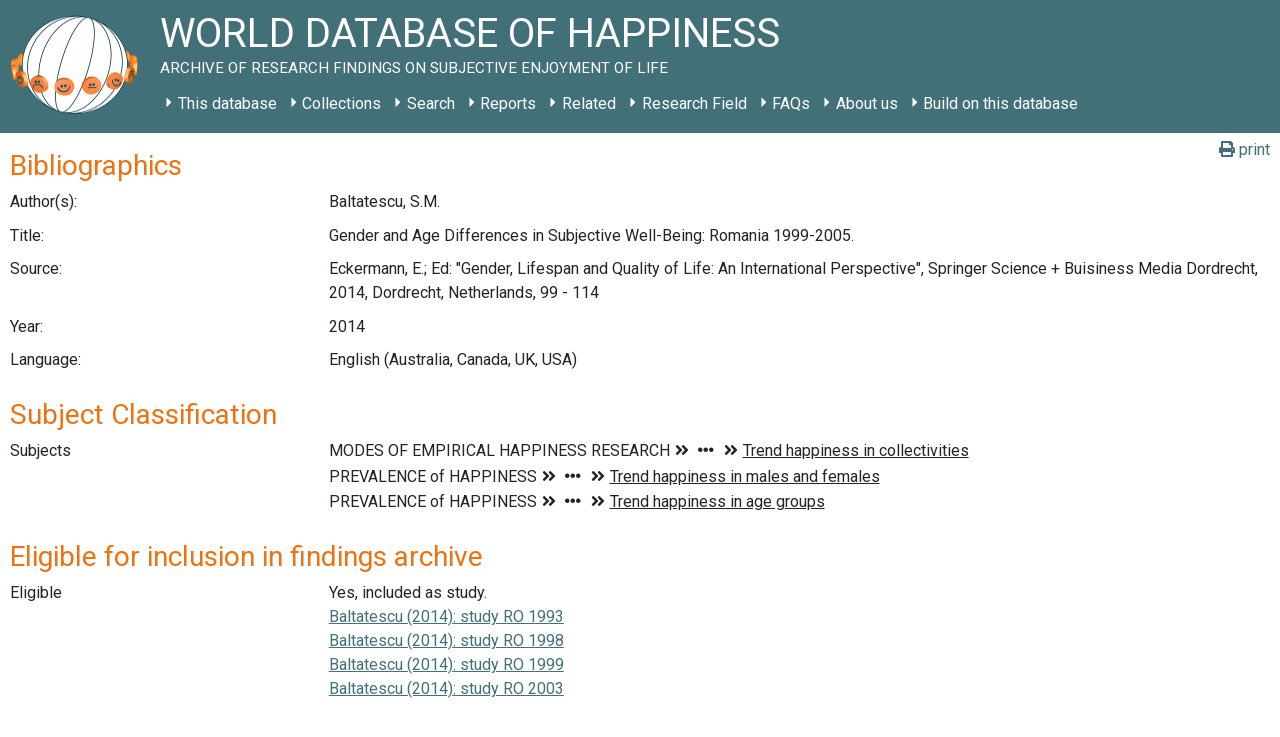

--- FILE ---
content_type: text/html; charset=UTF-8
request_url: https://worlddatabaseofhappiness.eur.nl/publications/gender-and-age-differences-in-subjective-well-being-romania-1999-2005-8944/
body_size: 63846
content:
<!DOCTYPE html>
<html class="no-js" lang="en-US">
<head>
    <meta charset="UTF-8">
    <meta http-equiv="x-ua-compatible" content="ie=edge">
    <meta name="viewport" content="width=device-width, initial-scale=1, shrink-to-fit=no">

    <link rel="profile" href="http://gmpg.org/xfn/11"/>
    <link rel="pingback" href="https://worlddatabaseofhappiness.eur.nl/xmlrpc.php"/>
    <link href="https://fonts.googleapis.com/css2?family=Roboto:ital,wght@0,400;0,700;1,400;1,700&display=swap"
          rel="stylesheet">

    <!--wordpress head-->
    <title>Publications | World Database of Happiness</title>
<meta name='robots' content='max-image-preview:large' />
<link rel="alternate" type="application/rss+xml" title="World Database of Happiness &raquo; Feed" href="https://worlddatabaseofhappiness.eur.nl/feed/" />
<link rel="alternate" type="application/rss+xml" title="World Database of Happiness &raquo; Comments Feed" href="https://worlddatabaseofhappiness.eur.nl/comments/feed/" />
<link rel="alternate" title="oEmbed (JSON)" type="application/json+oembed" href="https://worlddatabaseofhappiness.eur.nl/wp-json/oembed/1.0/embed?url=https%3A%2F%2Fworlddatabaseofhappiness.eur.nl%2Fpublications%2F" />
<link rel="alternate" title="oEmbed (XML)" type="text/xml+oembed" href="https://worlddatabaseofhappiness.eur.nl/wp-json/oembed/1.0/embed?url=https%3A%2F%2Fworlddatabaseofhappiness.eur.nl%2Fpublications%2F&#038;format=xml" />
<style id='wp-img-auto-sizes-contain-inline-css' type='text/css'>
img:is([sizes=auto i],[sizes^="auto," i]){contain-intrinsic-size:3000px 1500px}
/*# sourceURL=wp-img-auto-sizes-contain-inline-css */
</style>
<style id='wp-emoji-styles-inline-css' type='text/css'>

	img.wp-smiley, img.emoji {
		display: inline !important;
		border: none !important;
		box-shadow: none !important;
		height: 1em !important;
		width: 1em !important;
		margin: 0 0.07em !important;
		vertical-align: -0.1em !important;
		background: none !important;
		padding: 0 !important;
	}
/*# sourceURL=wp-emoji-styles-inline-css */
</style>
<style id='wp-block-library-inline-css' type='text/css'>
:root{--wp-block-synced-color:#7a00df;--wp-block-synced-color--rgb:122,0,223;--wp-bound-block-color:var(--wp-block-synced-color);--wp-editor-canvas-background:#ddd;--wp-admin-theme-color:#007cba;--wp-admin-theme-color--rgb:0,124,186;--wp-admin-theme-color-darker-10:#006ba1;--wp-admin-theme-color-darker-10--rgb:0,107,160.5;--wp-admin-theme-color-darker-20:#005a87;--wp-admin-theme-color-darker-20--rgb:0,90,135;--wp-admin-border-width-focus:2px}@media (min-resolution:192dpi){:root{--wp-admin-border-width-focus:1.5px}}.wp-element-button{cursor:pointer}:root .has-very-light-gray-background-color{background-color:#eee}:root .has-very-dark-gray-background-color{background-color:#313131}:root .has-very-light-gray-color{color:#eee}:root .has-very-dark-gray-color{color:#313131}:root .has-vivid-green-cyan-to-vivid-cyan-blue-gradient-background{background:linear-gradient(135deg,#00d084,#0693e3)}:root .has-purple-crush-gradient-background{background:linear-gradient(135deg,#34e2e4,#4721fb 50%,#ab1dfe)}:root .has-hazy-dawn-gradient-background{background:linear-gradient(135deg,#faaca8,#dad0ec)}:root .has-subdued-olive-gradient-background{background:linear-gradient(135deg,#fafae1,#67a671)}:root .has-atomic-cream-gradient-background{background:linear-gradient(135deg,#fdd79a,#004a59)}:root .has-nightshade-gradient-background{background:linear-gradient(135deg,#330968,#31cdcf)}:root .has-midnight-gradient-background{background:linear-gradient(135deg,#020381,#2874fc)}:root{--wp--preset--font-size--normal:16px;--wp--preset--font-size--huge:42px}.has-regular-font-size{font-size:1em}.has-larger-font-size{font-size:2.625em}.has-normal-font-size{font-size:var(--wp--preset--font-size--normal)}.has-huge-font-size{font-size:var(--wp--preset--font-size--huge)}.has-text-align-center{text-align:center}.has-text-align-left{text-align:left}.has-text-align-right{text-align:right}.has-fit-text{white-space:nowrap!important}#end-resizable-editor-section{display:none}.aligncenter{clear:both}.items-justified-left{justify-content:flex-start}.items-justified-center{justify-content:center}.items-justified-right{justify-content:flex-end}.items-justified-space-between{justify-content:space-between}.screen-reader-text{border:0;clip-path:inset(50%);height:1px;margin:-1px;overflow:hidden;padding:0;position:absolute;width:1px;word-wrap:normal!important}.screen-reader-text:focus{background-color:#ddd;clip-path:none;color:#444;display:block;font-size:1em;height:auto;left:5px;line-height:normal;padding:15px 23px 14px;text-decoration:none;top:5px;width:auto;z-index:100000}html :where(.has-border-color){border-style:solid}html :where([style*=border-top-color]){border-top-style:solid}html :where([style*=border-right-color]){border-right-style:solid}html :where([style*=border-bottom-color]){border-bottom-style:solid}html :where([style*=border-left-color]){border-left-style:solid}html :where([style*=border-width]){border-style:solid}html :where([style*=border-top-width]){border-top-style:solid}html :where([style*=border-right-width]){border-right-style:solid}html :where([style*=border-bottom-width]){border-bottom-style:solid}html :where([style*=border-left-width]){border-left-style:solid}html :where(img[class*=wp-image-]){height:auto;max-width:100%}:where(figure){margin:0 0 1em}html :where(.is-position-sticky){--wp-admin--admin-bar--position-offset:var(--wp-admin--admin-bar--height,0px)}@media screen and (max-width:600px){html :where(.is-position-sticky){--wp-admin--admin-bar--position-offset:0px}}

/*# sourceURL=wp-block-library-inline-css */
</style><style id='global-styles-inline-css' type='text/css'>
:root{--wp--preset--aspect-ratio--square: 1;--wp--preset--aspect-ratio--4-3: 4/3;--wp--preset--aspect-ratio--3-4: 3/4;--wp--preset--aspect-ratio--3-2: 3/2;--wp--preset--aspect-ratio--2-3: 2/3;--wp--preset--aspect-ratio--16-9: 16/9;--wp--preset--aspect-ratio--9-16: 9/16;--wp--preset--color--black: #000000;--wp--preset--color--cyan-bluish-gray: #abb8c3;--wp--preset--color--white: #ffffff;--wp--preset--color--pale-pink: #f78da7;--wp--preset--color--vivid-red: #cf2e2e;--wp--preset--color--luminous-vivid-orange: #ff6900;--wp--preset--color--luminous-vivid-amber: #fcb900;--wp--preset--color--light-green-cyan: #7bdcb5;--wp--preset--color--vivid-green-cyan: #00d084;--wp--preset--color--pale-cyan-blue: #8ed1fc;--wp--preset--color--vivid-cyan-blue: #0693e3;--wp--preset--color--vivid-purple: #9b51e0;--wp--preset--gradient--vivid-cyan-blue-to-vivid-purple: linear-gradient(135deg,rgb(6,147,227) 0%,rgb(155,81,224) 100%);--wp--preset--gradient--light-green-cyan-to-vivid-green-cyan: linear-gradient(135deg,rgb(122,220,180) 0%,rgb(0,208,130) 100%);--wp--preset--gradient--luminous-vivid-amber-to-luminous-vivid-orange: linear-gradient(135deg,rgb(252,185,0) 0%,rgb(255,105,0) 100%);--wp--preset--gradient--luminous-vivid-orange-to-vivid-red: linear-gradient(135deg,rgb(255,105,0) 0%,rgb(207,46,46) 100%);--wp--preset--gradient--very-light-gray-to-cyan-bluish-gray: linear-gradient(135deg,rgb(238,238,238) 0%,rgb(169,184,195) 100%);--wp--preset--gradient--cool-to-warm-spectrum: linear-gradient(135deg,rgb(74,234,220) 0%,rgb(151,120,209) 20%,rgb(207,42,186) 40%,rgb(238,44,130) 60%,rgb(251,105,98) 80%,rgb(254,248,76) 100%);--wp--preset--gradient--blush-light-purple: linear-gradient(135deg,rgb(255,206,236) 0%,rgb(152,150,240) 100%);--wp--preset--gradient--blush-bordeaux: linear-gradient(135deg,rgb(254,205,165) 0%,rgb(254,45,45) 50%,rgb(107,0,62) 100%);--wp--preset--gradient--luminous-dusk: linear-gradient(135deg,rgb(255,203,112) 0%,rgb(199,81,192) 50%,rgb(65,88,208) 100%);--wp--preset--gradient--pale-ocean: linear-gradient(135deg,rgb(255,245,203) 0%,rgb(182,227,212) 50%,rgb(51,167,181) 100%);--wp--preset--gradient--electric-grass: linear-gradient(135deg,rgb(202,248,128) 0%,rgb(113,206,126) 100%);--wp--preset--gradient--midnight: linear-gradient(135deg,rgb(2,3,129) 0%,rgb(40,116,252) 100%);--wp--preset--font-size--small: 13px;--wp--preset--font-size--medium: 20px;--wp--preset--font-size--large: 36px;--wp--preset--font-size--x-large: 42px;--wp--preset--spacing--20: 0.44rem;--wp--preset--spacing--30: 0.67rem;--wp--preset--spacing--40: 1rem;--wp--preset--spacing--50: 1.5rem;--wp--preset--spacing--60: 2.25rem;--wp--preset--spacing--70: 3.38rem;--wp--preset--spacing--80: 5.06rem;--wp--preset--shadow--natural: 6px 6px 9px rgba(0, 0, 0, 0.2);--wp--preset--shadow--deep: 12px 12px 50px rgba(0, 0, 0, 0.4);--wp--preset--shadow--sharp: 6px 6px 0px rgba(0, 0, 0, 0.2);--wp--preset--shadow--outlined: 6px 6px 0px -3px rgb(255, 255, 255), 6px 6px rgb(0, 0, 0);--wp--preset--shadow--crisp: 6px 6px 0px rgb(0, 0, 0);}:where(.is-layout-flex){gap: 0.5em;}:where(.is-layout-grid){gap: 0.5em;}body .is-layout-flex{display: flex;}.is-layout-flex{flex-wrap: wrap;align-items: center;}.is-layout-flex > :is(*, div){margin: 0;}body .is-layout-grid{display: grid;}.is-layout-grid > :is(*, div){margin: 0;}:where(.wp-block-columns.is-layout-flex){gap: 2em;}:where(.wp-block-columns.is-layout-grid){gap: 2em;}:where(.wp-block-post-template.is-layout-flex){gap: 1.25em;}:where(.wp-block-post-template.is-layout-grid){gap: 1.25em;}.has-black-color{color: var(--wp--preset--color--black) !important;}.has-cyan-bluish-gray-color{color: var(--wp--preset--color--cyan-bluish-gray) !important;}.has-white-color{color: var(--wp--preset--color--white) !important;}.has-pale-pink-color{color: var(--wp--preset--color--pale-pink) !important;}.has-vivid-red-color{color: var(--wp--preset--color--vivid-red) !important;}.has-luminous-vivid-orange-color{color: var(--wp--preset--color--luminous-vivid-orange) !important;}.has-luminous-vivid-amber-color{color: var(--wp--preset--color--luminous-vivid-amber) !important;}.has-light-green-cyan-color{color: var(--wp--preset--color--light-green-cyan) !important;}.has-vivid-green-cyan-color{color: var(--wp--preset--color--vivid-green-cyan) !important;}.has-pale-cyan-blue-color{color: var(--wp--preset--color--pale-cyan-blue) !important;}.has-vivid-cyan-blue-color{color: var(--wp--preset--color--vivid-cyan-blue) !important;}.has-vivid-purple-color{color: var(--wp--preset--color--vivid-purple) !important;}.has-black-background-color{background-color: var(--wp--preset--color--black) !important;}.has-cyan-bluish-gray-background-color{background-color: var(--wp--preset--color--cyan-bluish-gray) !important;}.has-white-background-color{background-color: var(--wp--preset--color--white) !important;}.has-pale-pink-background-color{background-color: var(--wp--preset--color--pale-pink) !important;}.has-vivid-red-background-color{background-color: var(--wp--preset--color--vivid-red) !important;}.has-luminous-vivid-orange-background-color{background-color: var(--wp--preset--color--luminous-vivid-orange) !important;}.has-luminous-vivid-amber-background-color{background-color: var(--wp--preset--color--luminous-vivid-amber) !important;}.has-light-green-cyan-background-color{background-color: var(--wp--preset--color--light-green-cyan) !important;}.has-vivid-green-cyan-background-color{background-color: var(--wp--preset--color--vivid-green-cyan) !important;}.has-pale-cyan-blue-background-color{background-color: var(--wp--preset--color--pale-cyan-blue) !important;}.has-vivid-cyan-blue-background-color{background-color: var(--wp--preset--color--vivid-cyan-blue) !important;}.has-vivid-purple-background-color{background-color: var(--wp--preset--color--vivid-purple) !important;}.has-black-border-color{border-color: var(--wp--preset--color--black) !important;}.has-cyan-bluish-gray-border-color{border-color: var(--wp--preset--color--cyan-bluish-gray) !important;}.has-white-border-color{border-color: var(--wp--preset--color--white) !important;}.has-pale-pink-border-color{border-color: var(--wp--preset--color--pale-pink) !important;}.has-vivid-red-border-color{border-color: var(--wp--preset--color--vivid-red) !important;}.has-luminous-vivid-orange-border-color{border-color: var(--wp--preset--color--luminous-vivid-orange) !important;}.has-luminous-vivid-amber-border-color{border-color: var(--wp--preset--color--luminous-vivid-amber) !important;}.has-light-green-cyan-border-color{border-color: var(--wp--preset--color--light-green-cyan) !important;}.has-vivid-green-cyan-border-color{border-color: var(--wp--preset--color--vivid-green-cyan) !important;}.has-pale-cyan-blue-border-color{border-color: var(--wp--preset--color--pale-cyan-blue) !important;}.has-vivid-cyan-blue-border-color{border-color: var(--wp--preset--color--vivid-cyan-blue) !important;}.has-vivid-purple-border-color{border-color: var(--wp--preset--color--vivid-purple) !important;}.has-vivid-cyan-blue-to-vivid-purple-gradient-background{background: var(--wp--preset--gradient--vivid-cyan-blue-to-vivid-purple) !important;}.has-light-green-cyan-to-vivid-green-cyan-gradient-background{background: var(--wp--preset--gradient--light-green-cyan-to-vivid-green-cyan) !important;}.has-luminous-vivid-amber-to-luminous-vivid-orange-gradient-background{background: var(--wp--preset--gradient--luminous-vivid-amber-to-luminous-vivid-orange) !important;}.has-luminous-vivid-orange-to-vivid-red-gradient-background{background: var(--wp--preset--gradient--luminous-vivid-orange-to-vivid-red) !important;}.has-very-light-gray-to-cyan-bluish-gray-gradient-background{background: var(--wp--preset--gradient--very-light-gray-to-cyan-bluish-gray) !important;}.has-cool-to-warm-spectrum-gradient-background{background: var(--wp--preset--gradient--cool-to-warm-spectrum) !important;}.has-blush-light-purple-gradient-background{background: var(--wp--preset--gradient--blush-light-purple) !important;}.has-blush-bordeaux-gradient-background{background: var(--wp--preset--gradient--blush-bordeaux) !important;}.has-luminous-dusk-gradient-background{background: var(--wp--preset--gradient--luminous-dusk) !important;}.has-pale-ocean-gradient-background{background: var(--wp--preset--gradient--pale-ocean) !important;}.has-electric-grass-gradient-background{background: var(--wp--preset--gradient--electric-grass) !important;}.has-midnight-gradient-background{background: var(--wp--preset--gradient--midnight) !important;}.has-small-font-size{font-size: var(--wp--preset--font-size--small) !important;}.has-medium-font-size{font-size: var(--wp--preset--font-size--medium) !important;}.has-large-font-size{font-size: var(--wp--preset--font-size--large) !important;}.has-x-large-font-size{font-size: var(--wp--preset--font-size--x-large) !important;}
/*# sourceURL=global-styles-inline-css */
</style>

<style id='classic-theme-styles-inline-css' type='text/css'>
/*! This file is auto-generated */
.wp-block-button__link{color:#fff;background-color:#32373c;border-radius:9999px;box-shadow:none;text-decoration:none;padding:calc(.667em + 2px) calc(1.333em + 2px);font-size:1.125em}.wp-block-file__button{background:#32373c;color:#fff;text-decoration:none}
/*# sourceURL=/wp-includes/css/classic-themes.min.css */
</style>
<link rel='stylesheet' id='bootstrap-basic4-wp-main-css' href='https://worlddatabaseofhappiness.eur.nl/wp-content/themes/worlddatabaseofhappiness/style.css?ver=1.0.0' type='text/css' media='all' />
<link rel='stylesheet' id='bootstrap4-css' href='https://worlddatabaseofhappiness.eur.nl/wp-content/themes/bootstrap-basic4/assets/css/bootstrap.min.css?ver=4.6.2' type='text/css' media='all' />
<link rel='stylesheet' id='bootstrap-basic4-font-awesome5-css' href='https://worlddatabaseofhappiness.eur.nl/wp-content/themes/bootstrap-basic4/assets/fontawesome/css/all.min.css?ver=5.15.4' type='text/css' media='all' />
<link rel='stylesheet' id='bootstrap-basic4-main-css' href='https://worlddatabaseofhappiness.eur.nl/wp-content/themes/bootstrap-basic4/assets/css/main.css?ver=1.0.0' type='text/css' media='all' />
<link rel='stylesheet' id='child-style-css' href='https://worlddatabaseofhappiness.eur.nl/wp-content/themes/worlddatabaseofhappiness/css/main.css?ver=6.9' type='text/css' media='all' />
<script type="text/javascript" src="https://worlddatabaseofhappiness.eur.nl/wp-content/plugins/jquery-updater/js/jquery-4.0.0.min.js?ver=4.0.0" id="jquery-core-js"></script>
<script type="text/javascript" src="https://worlddatabaseofhappiness.eur.nl/wp-content/plugins/jquery-updater/js/jquery-migrate-3.6.0.min.js?ver=3.6.0" id="jquery-migrate-js"></script>
<link rel="https://api.w.org/" href="https://worlddatabaseofhappiness.eur.nl/wp-json/" /><link rel="alternate" title="JSON" type="application/json" href="https://worlddatabaseofhappiness.eur.nl/wp-json/wp/v2/pages/22" /><link rel="EditURI" type="application/rsd+xml" title="RSD" href="https://worlddatabaseofhappiness.eur.nl/xmlrpc.php?rsd" />
<meta name="generator" content="WordPress 6.9" />
<link rel="canonical" href="https://worlddatabaseofhappiness.eur.nl/publications/gender-and-age-differences-in-subjective-well-being-romania-1999-2005-8944/" />
<link rel='shortlink' href='https://worlddatabaseofhappiness.eur.nl/?p=22' />
<script type="module" src="/wp-content/plugins/wdoh-data/frontend/dist/wdoh/wdoh.esm.js?h=2026020213"></script><script nomodule src="/wp-content/plugins/wdoh-data/frontend/dist/wdoh.js?h=2026020213"></script><link rel="icon" href="https://worlddatabaseofhappiness.eur.nl/wp-content/uploads/2020/04/logo_med-1-150x150.png" sizes="32x32" />
<link rel="icon" href="https://worlddatabaseofhappiness.eur.nl/wp-content/uploads/2020/04/logo_med-1.png" sizes="192x192" />
<link rel="apple-touch-icon" href="https://worlddatabaseofhappiness.eur.nl/wp-content/uploads/2020/04/logo_med-1.png" />
<meta name="msapplication-TileImage" content="https://worlddatabaseofhappiness.eur.nl/wp-content/uploads/2020/04/logo_med-1.png" />
    <!--end wordpress head-->
<link rel='stylesheet' id='wdoh-data-styling-css' href='https://worlddatabaseofhappiness.eur.nl/wp-content/plugins/wdoh-data/css/main.css?ver=6.9' type='text/css' media='all' />
</head>
<body class="wp-singular page-template page-template-page_no_header page-template-page_no_header-php page page-id-22 wp-embed-responsive wp-theme-bootstrap-basic4 wp-child-theme-worlddatabaseofhappiness">
<div class="container page-container">
    <wdoh-browse-happy></wdoh-browse-happy>
    <header class="page-header page-header-sitebrand-topbar">
        <div class="row row-with-vspace site-branding">
            <div class="col-md-12 site-title">
                <a class="site-logo-home" href="https://worlddatabaseofhappiness.eur.nl/"
                   title="World Database of Happiness" rel="home">
                    <span class="site-header-logo"></span>
                </a>
                <h1 class="site-title-heading">
                    World Database of Happiness                    <div class="site-description">
                        <small>
                            Archive of research findings on subjective enjoyment of life                        </small>
                    </div>
                </h1>
                                    <div class="row main-navigation">
                        <div class="col-md-12">
                            <nav class="navbar navbar-expand-lg navbar-light bg-light">
                                <button class="navbar-toggler" type="button" data-toggle="collapse"
                                        data-target="#bootstrap-basic4-topnavbar"
                                        aria-controls="bootstrap-basic4-topnavbar"
                                        aria-expanded="false"
                                        aria-label="Toggle navigation">
                                    <span class="navbar-toggler-icon"></span>
                                </button>
                                <div id="bootstrap-basic4-topnavbar" class="collapse navbar-collapse">
                                    <ul id="bb4-primary-menu" class="navbar-nav mr-auto"><li id="menu-item-1039" class="menu-item menu-item-type-post_type menu-item-object-page menu-item-has-children menu-item-1039 nav-item dropdown"><a href="https://worlddatabaseofhappiness.eur.nl/this-database/" class="dropdown-toggle nav-link  menu-item menu-item-type-post_type menu-item-object-page menu-item-has-children" data-toggle="dropdown" aria-haspopup="true" aria-expanded="false">This database</a>
<div class="dropdown-menu">
	<a href="https://worlddatabaseofhappiness.eur.nl/this-database/what-is-this-world-database-of-happiness-2/" class="dropdown-toggle nav-link  menu-item menu-item-type-post_type menu-item-object-page menu-item-has-children" data-toggle="dropdown" aria-haspopup="true" aria-expanded="false">What is this World Database of Happiness?</a>
	<div class="dropdown-menu">
		<a href="https://worlddatabaseofhappiness.eur.nl/this-database/simple-summaries-by-language/" class="dropdown-item  menu-item menu-item-type-post_type menu-item-object-page">Key points by language</a>
		<a href="https://worlddatabaseofhappiness.eur.nl/this-database/concept/" class="dropdown-item  menu-item menu-item-type-post_type menu-item-object-page">Concept</a>
		<a href="https://worlddatabaseofhappiness.eur.nl/this-database/overview-of-the-world-database-of-happiness/" class="dropdown-item  menu-item menu-item-type-post_type menu-item-object-page">Overview</a>
		<a href="https://worlddatabaseofhappiness.eur.nl/this-database/elements-of-this-world-database-of-happiness/" class="dropdown-item  menu-item menu-item-type-post_type menu-item-object-page">Elements of the finding archive</a>
		<a href="https://worlddatabaseofhappiness.eur.nl/this-database/it-behind-this-database/" class="dropdown-item  menu-item menu-item-type-post_type menu-item-object-page">IT behind this database</a>
		<a href="https://worlddatabaseofhappiness.eur.nl/this-database/glossary/" class="dropdown-item  menu-item menu-item-type-post_type menu-item-object-page">Glossary</a>
	</div>

	<a href="https://worlddatabaseofhappiness.eur.nl/this-database/reasons-for-this-database/" class="dropdown-item  menu-item menu-item-type-post_type menu-item-object-page">Reasons for this database</a>
	<a href="https://worlddatabaseofhappiness.eur.nl/this-database/how-to-search-in-this-database/" class="dropdown-item  menu-item menu-item-type-post_type menu-item-object-page">How to search in this database: Overview of options</a>
	<a href="https://worlddatabaseofhappiness.eur.nl/this-database/uses-of-this-database/" class="dropdown-item  menu-item menu-item-type-post_type menu-item-object-page">Uses of this database</a>
	<a href="https://worlddatabaseofhappiness.eur.nl/this-database/how-to-cite-this-source/" class="dropdown-item  menu-item menu-item-type-post_type menu-item-object-page">How to cite this source</a>
	<a href="https://worlddatabaseofhappiness.eur.nl/this-database/how-to-add-your-work/" class="dropdown-toggle nav-link  menu-item menu-item-type-post_type menu-item-object-page menu-item-has-children" data-toggle="dropdown" aria-haspopup="true" aria-expanded="false">How to add to this source</a>
	<div class="dropdown-menu">
		<a href="https://worlddatabaseofhappiness.eur.nl/how-to-enter-findings-on-happiness/" class="dropdown-item  menu-item menu-item-type-post_type menu-item-object-page">How to enter findings on happiness</a>
		<a href="https://worlddatabaseofhappiness.eur.nl/this-database/tools/" class="dropdown-item  menu-item menu-item-type-post_type menu-item-object-page">Tools</a>
	</div>

	<a href="https://worlddatabaseofhappiness.eur.nl/how-to-build-on-this-database/" class="dropdown-item  menu-item menu-item-type-post_type menu-item-object-page">How to build on this database</a>
	<a href="https://worlddatabaseofhappiness.eur.nl/this-database/how-to-support-this-database/" class="dropdown-item  menu-item menu-item-type-post_type menu-item-object-page">How to support this database</a>
	<a href="https://worlddatabaseofhappiness.eur.nl/this-database/services/" class="dropdown-item  menu-item menu-item-type-post_type menu-item-object-page">Services</a>
	<a href="https://worlddatabaseofhappiness.eur.nl/this-database/development-of-this-database/" class="dropdown-toggle nav-link  menu-item menu-item-type-post_type menu-item-object-page menu-item-has-children" data-toggle="dropdown" aria-haspopup="true" aria-expanded="false">Development of this World Database of Happiness</a>
	<div class="dropdown-menu">
		<a href="https://worlddatabaseofhappiness.eur.nl/this-database/development-history/" class="dropdown-item  menu-item menu-item-type-post_type menu-item-object-page">Development history of the World Database of Happiness</a>
		<a href="https://worlddatabaseofhappiness.eur.nl/this-database/progress-reports/" class="dropdown-item  menu-item menu-item-type-post_type menu-item-object-page">Progress reports</a>
		<a href="https://worlddatabaseofhappiness.eur.nl/this-database/continuation-of-this-database/" class="dropdown-item  menu-item menu-item-type-post_type menu-item-object-page">Continuation of this database</a>
	</div>

</div>
</li>
<li id="menu-item-75" class="menu-item menu-item-type-post_type menu-item-object-page menu-item-has-children menu-item-75 nav-item dropdown"><a href="https://worlddatabaseofhappiness.eur.nl/collections/" class="dropdown-toggle nav-link  menu-item menu-item-type-post_type menu-item-object-page menu-item-has-children" data-toggle="dropdown" aria-haspopup="true" aria-expanded="false">Collections</a>
<div class="dropdown-menu">
	<a href="https://worlddatabaseofhappiness.eur.nl/collections/bibliography/" class="dropdown-toggle nav-link  menu-item menu-item-type-post_type menu-item-object-page menu-item-has-children" data-toggle="dropdown" aria-haspopup="true" aria-expanded="false">Bibliography</a>
	<div class="dropdown-menu">
		<a href="https://worlddatabaseofhappiness.eur.nl/collections/bibliography/what-is-this-bibliography-of-happiness/" class="dropdown-item  menu-item menu-item-type-post_type menu-item-object-page">What is this Bibliography of happiness?</a>
		<a href="https://worlddatabaseofhappiness.eur.nl/collections/bibliography/biblio-introtext-contents/" class="dropdown-item  menu-item menu-item-type-post_type menu-item-object-page">Contents Introductory text</a>
		<a href="https://worlddatabaseofhappiness.eur.nl/collections/bibliography/how-to-search-in-this-bibliography-of-happiness/" class="dropdown-item  menu-item menu-item-type-post_type menu-item-object-page">How to search</a>
		<a href="https://worlddatabaseofhappiness.eur.nl/bibliographic-subjects/" class="dropdown-item  menu-item menu-item-type-post_type menu-item-object-page">Subject classification</a>
		<a href="https://worlddatabaseofhappiness.eur.nl/search-the-database/bibliography/" class="dropdown-item  menu-item menu-item-type-post_type menu-item-object-page">Search</a>
		<a href="https://worlddatabaseofhappiness.eur.nl/collections/bibliography/directory-of-happiness-investigators/" class="dropdown-item  menu-item menu-item-type-post_type menu-item-object-page">Directory of Happiness Investigators</a>
	</div>

	<a href="https://worlddatabaseofhappiness.eur.nl/collections/measures-of-happiness/" class="dropdown-toggle nav-link  menu-item menu-item-type-post_type menu-item-object-page menu-item-has-children" data-toggle="dropdown" aria-haspopup="true" aria-expanded="false">Measures of Happiness</a>
	<div class="dropdown-menu">
		<a href="https://worlddatabaseofhappiness.eur.nl/collections/measures-of-happiness/what-is-this-collection-measures-of-happiness/" class="dropdown-item  menu-item menu-item-type-post_type menu-item-object-page">What is this collection Measures of Happiness?</a>
		<a href="https://worlddatabaseofhappiness.eur.nl/collections/measures-of-happiness/contents-introtext/" class="dropdown-item  menu-item menu-item-type-post_type menu-item-object-page">Contents Introductory text</a>
		<a href="https://worlddatabaseofhappiness.eur.nl/collections/measures-of-happiness/examples-of-measures-of-happiness/" class="dropdown-item  menu-item menu-item-type-post_type menu-item-object-page">Examples of measures of happiness</a>
		<a href="https://worlddatabaseofhappiness.eur.nl/collections/measures-of-happiness/how-to-search-in-this-collection-measures-of-happiness/" class="dropdown-item  menu-item menu-item-type-post_type menu-item-object-page">How to search</a>
		<a href="https://worlddatabaseofhappiness.eur.nl/search-the-database/happiness-measures/" class="dropdown-item  menu-item menu-item-type-post_type menu-item-object-page">Search</a>
	</div>

	<a href="https://worlddatabaseofhappiness.eur.nl/collections/distributional-findings-on-happiness/" class="dropdown-toggle nav-link  menu-item menu-item-type-post_type menu-item-object-page menu-item-has-children" data-toggle="dropdown" aria-haspopup="true" aria-expanded="false">Distributional findings on happiness</a>
	<div class="dropdown-menu">
		<a href="https://worlddatabaseofhappiness.eur.nl/collections/distributional-findings-on-happiness/what-is-this-collection-of-distributional-findings-on-happiness-2/" class="dropdown-item  menu-item menu-item-type-post_type menu-item-object-page">What is this Collection of Distributional Findings on Happiness?</a>
		<a href="https://worlddatabaseofhappiness.eur.nl/collections/distributional-findings-on-happiness/happiness-in-nations/" class="dropdown-toggle nav-link  menu-item menu-item-type-post_type menu-item-object-page menu-item-has-children" data-toggle="dropdown" aria-haspopup="true" aria-expanded="false">Findings on Happiness in Nations</a>
		<div class="dropdown-menu">
			<a href="https://worlddatabaseofhappiness.eur.nl/collections/distributional-findings-on-happiness/what-is-this-collection-of-distributional-findings-on-happiness-2/what-is-this-collection-of-happiness-in-nations/" class="dropdown-item  menu-item menu-item-type-post_type menu-item-object-page">What is this collection of Distributional Findings on Happiness in Nations?</a>
			<a href="https://worlddatabaseofhappiness.eur.nl/collections/distributional-findings-on-happiness/happiness-in-nations/contents-introtext-happiness-in-nations/" class="dropdown-item  menu-item menu-item-type-post_type menu-item-object-page">Contents Introductory text</a>
		</div>

		<a href="https://worlddatabaseofhappiness.eur.nl/collections/distributional-findings-on-happiness/distributional-findings-on-happiness-in-publics/" class="dropdown-toggle nav-link  menu-item menu-item-type-post_type menu-item-object-page menu-item-has-children" data-toggle="dropdown" aria-haspopup="true" aria-expanded="false">Findings on Happiness in Publics</a>
		<div class="dropdown-menu">
			<a href="https://worlddatabaseofhappiness.eur.nl/collections/distributional-findings-on-happiness/distributional-findings-on-happiness-in-publics/introtext-happinessinpublics/" class="dropdown-item  menu-item menu-item-type-post_type menu-item-object-page">Introductory text</a>
			<a href="https://worlddatabaseofhappiness.eur.nl/collections/distributional-findings-on-happiness/distributional-findings-on-happiness-in-publics/classification-of-special-publics/" class="dropdown-item  menu-item menu-item-type-post_type menu-item-object-page">Classification of special publics</a>
		</div>

		<a href="https://worlddatabaseofhappiness.eur.nl/collections/distributional-findings-on-happiness/how-to-search-distributional-findings-on-happiness/" class="dropdown-item  menu-item menu-item-type-post_type menu-item-object-page">How to search</a>
		<a href="https://worlddatabaseofhappiness.eur.nl/search-the-database/distributional-findings/" class="dropdown-item  menu-item menu-item-type-post_type menu-item-object-page">Search</a>
	</div>

	<a href="https://worlddatabaseofhappiness.eur.nl/collections/correlational-findings/" class="dropdown-toggle nav-link  menu-item menu-item-type-post_type menu-item-object-page menu-item-has-children" data-toggle="dropdown" aria-haspopup="true" aria-expanded="false">Correlational findings</a>
	<div class="dropdown-menu">
		<a href="https://worlddatabaseofhappiness.eur.nl/collections/correlational-findings/what-is-this-collection-of-correlational-findings-on-happiness/" class="dropdown-item  menu-item menu-item-type-post_type menu-item-object-page">What is this Collection of Correlational Findings on Happiness?</a>
		<a href="https://worlddatabaseofhappiness.eur.nl/collections/correlational-findings/contents-introtext-correlationalfindings/" class="dropdown-item  menu-item menu-item-type-post_type menu-item-object-page">Contents Introductory text</a>
		<a href="https://worlddatabaseofhappiness.eur.nl/collections/correlational-findings/how-to-search-in-this-collection-of-correlational-findings-on-happiness/" class="dropdown-item  menu-item menu-item-type-post_type menu-item-object-page">How to search</a>
		<a href="https://worlddatabaseofhappiness.eur.nl/correlational-subjects/" class="dropdown-item  menu-item menu-item-type-post_type menu-item-object-page">Subject classification</a>
		<a href="https://worlddatabaseofhappiness.eur.nl/specification-variables/" class="dropdown-item  menu-item menu-item-type-post_type menu-item-object-page">Specification variables</a>
		<a href="https://worlddatabaseofhappiness.eur.nl/search-the-database/correlational-findings/" class="dropdown-item  menu-item menu-item-type-post_type menu-item-object-page">Search</a>
	</div>

</div>
</li>
<li id="menu-item-19" class="menu-item menu-item-type-post_type menu-item-object-page menu-item-has-children menu-item-19 nav-item dropdown"><a href="https://worlddatabaseofhappiness.eur.nl/search-the-database/" class="dropdown-toggle nav-link  menu-item menu-item-type-post_type menu-item-object-page menu-item-has-children" data-toggle="dropdown" aria-haspopup="true" aria-expanded="false">Search</a>
<div class="dropdown-menu">
	<a href="https://worlddatabaseofhappiness.eur.nl/this-database/how-to-search-in-this-database/" class="dropdown-item  menu-item menu-item-type-post_type menu-item-object-page">How to search in this database: Overview of options</a>
	<a href="https://worlddatabaseofhappiness.eur.nl/search-the-database/bibliography/" class="dropdown-item  menu-item menu-item-type-post_type menu-item-object-page">Bibliography</a>
	<a href="https://worlddatabaseofhappiness.eur.nl/search-the-database/studies/" class="dropdown-item  menu-item menu-item-type-post_type menu-item-object-page">Studies</a>
	<a href="https://worlddatabaseofhappiness.eur.nl/search-the-database/happiness-measures/" class="dropdown-item  menu-item menu-item-type-post_type menu-item-object-page">Happiness Measures</a>
	<a href="https://worlddatabaseofhappiness.eur.nl/search-the-database/distributional-findings/" class="dropdown-item  menu-item menu-item-type-post_type menu-item-object-page">Distributional findings</a>
	<a href="https://worlddatabaseofhappiness.eur.nl/search-the-database/correlational-findings/" class="dropdown-item  menu-item menu-item-type-post_type menu-item-object-page">Correlational findings</a>
	<a href="https://worlddatabaseofhappiness.eur.nl/search-the-database/search-all/" class="dropdown-item  menu-item menu-item-type-post_type menu-item-object-page">Search all</a>
</div>
</li>
<li id="menu-item-1105" class="menu-item menu-item-type-post_type menu-item-object-page menu-item-has-children menu-item-1105 nav-item dropdown"><a href="https://worlddatabaseofhappiness.eur.nl/reports/" class="dropdown-toggle nav-link  menu-item menu-item-type-post_type menu-item-object-page menu-item-has-children" data-toggle="dropdown" aria-haspopup="true" aria-expanded="false">Reports</a>
<div class="dropdown-menu">
	<a href="https://worlddatabaseofhappiness.eur.nl/reports/reports-in-the-world-database-of-happiness/" class="dropdown-item  menu-item menu-item-type-post_type menu-item-object-page">Overview of reports</a>
	<a href="https://worlddatabaseofhappiness.eur.nl/reports/reports-on-happiness-in-single-nations/" class="dropdown-item  menu-item menu-item-type-post_type menu-item-object-page">Reports on Happiness in Single Nations</a>
	<a href="https://worlddatabaseofhappiness.eur.nl/reports/report-on-happiness-in-multiple-nations-sorted-by-type-of-happiness-measure-used/" class="dropdown-item  menu-item menu-item-type-post_type menu-item-object-page">Report on Happiness in Multiple Nations, sorted by type of happiness measure used</a>
	<a href="https://worlddatabaseofhappiness.eur.nl/reports/rank-reports-of-happiness-in-nations/" class="dropdown-item  menu-item menu-item-type-post_type menu-item-object-page">Rank reports of happiness in nations</a>
	<a href="https://worlddatabaseofhappiness.eur.nl/reports/trend-reports-on-change-of-happiness-in-nations/" class="dropdown-item  menu-item menu-item-type-post_type menu-item-object-page">Trend reports on change of happiness in nations</a>
</div>
</li>
<li id="menu-item-1109" class="menu-item menu-item-type-post_type menu-item-object-page menu-item-has-children menu-item-1109 nav-item dropdown"><a href="https://worlddatabaseofhappiness.eur.nl/related-sources/" class="dropdown-toggle nav-link  menu-item menu-item-type-post_type menu-item-object-page menu-item-has-children" data-toggle="dropdown" aria-haspopup="true" aria-expanded="false">Related</a>
<div class="dropdown-menu">
	<a href="https://worlddatabaseofhappiness.eur.nl/related-sources/data-set-states-of-nations/" class="dropdown-toggle nav-link  menu-item menu-item-type-post_type menu-item-object-page menu-item-has-children" data-toggle="dropdown" aria-haspopup="true" aria-expanded="false">Dataset ‘States of nations’</a>
	<div class="dropdown-menu">
		<a href="https://worlddatabaseofhappiness.eur.nl/related-sources/summary-datafile-states-of-nations/" class="dropdown-item  menu-item menu-item-type-post_type menu-item-object-page">What is this dataset &#8216;States of Nations&#8217;?</a>
		<a href="https://worlddatabaseofhappiness.eur.nl/related-sources/user-information-data-file-states-of-nations/" class="dropdown-item  menu-item menu-item-type-post_type menu-item-object-page">User information</a>
		<a href="https://worlddatabaseofhappiness.eur.nl/related-sources/data-set-states-of-nations/states-of-nations-by-topic/" class="dropdown-item  menu-item menu-item-type-post_type menu-item-object-page">States of Nations by Topic (macro variables)</a>
		<a href="https://worlddatabaseofhappiness.eur.nl/related-sources/data-set-states-of-nations/states-of-nations-by-theme/" class="dropdown-item  menu-item menu-item-type-post_type menu-item-object-page">States of nations by Theme</a>
	</div>

	<a href="https://worlddatabaseofhappiness.eur.nl/related-sources/data-set-trends-in-nations/" class="dropdown-toggle nav-link  menu-item menu-item-type-post_type menu-item-object-page menu-item-has-children" data-toggle="dropdown" aria-haspopup="true" aria-expanded="false">Data set ‘Trends in nations’</a>
	<div class="dropdown-menu">
		<a href="https://worlddatabaseofhappiness.eur.nl/related-sources/data-set-trends-in-nations/what-is-this-data-file-trends-in-nations/" class="dropdown-item  menu-item menu-item-type-post_type menu-item-object-page">What is this data file ‘Trends in Nations’?</a>
		<a href="https://worlddatabaseofhappiness.eur.nl/related-sources/data-set-trends-in-nations/variables-in-data-file-trends-in-nations/" class="dropdown-toggle nav-link  menu-item menu-item-type-post_type menu-item-object-page menu-item-has-children" data-toggle="dropdown" aria-haspopup="true" aria-expanded="false">Variables in data file ‘Trends in Nations’</a>
		<div class="dropdown-menu">
			<a href="https://worlddatabaseofhappiness.eur.nl/related-sources/data-set-trends-in-nations/variables-in-data-file-trends-in-nations/data-on-trend-average-happiness-in-nations/" class="dropdown-item  menu-item menu-item-type-post_type menu-item-object-page">Average Happiness in Nations by Year in data file ‘Trends in Nations’</a>
			<a href="https://worlddatabaseofhappiness.eur.nl/related-sources/data-set-trends-in-nations/variables-in-data-file-trends-in-nations/data-on-trend-inequality-of-happiness-in-nations/" class="dropdown-item  menu-item menu-item-type-post_type menu-item-object-page">Inequality of Happiness in Nations by year in data file ‘Trends in Nations’</a>
			<a href="https://worlddatabaseofhappiness.eur.nl/related-sources/data-set-trends-in-nations/variables-in-data-file-trends-in-nations/data-trend-inequality-adjusted-happiness-in-nations/" class="dropdown-item  menu-item menu-item-type-post_type menu-item-object-page">Inequality-Adjusted Happiness (IAH) in nations by year in data file ‘Trends in Nations’</a>
			<a href="https://worlddatabaseofhappiness.eur.nl/related-sources/data-set-trends-in-nations/variables-in-data-file-trends-in-nations/data-trend-happy-life-years-in-nations/" class="dropdown-item  menu-item menu-item-type-post_type menu-item-object-page">Happy Life-Years (HLY) in Nations by Year in data file ‘Trends in Nations’</a>
			<a href="https://worlddatabaseofhappiness.eur.nl/related-sources/data-set-trends-in-nations/variables-in-data-file-trends-in-nations/data-on-trend-life-expectancy-in-nations/" class="dropdown-item  menu-item menu-item-type-post_type menu-item-object-page">Life-Expectancy in Nations by Year in data’file ‘Trends in Nations</a>
		</div>

	</div>

	<a href="https://worlddatabaseofhappiness.eur.nl/related-sources/international-happiness-scale-interval-study/" class="dropdown-toggle nav-link  menu-item menu-item-type-post_type menu-item-object-page menu-item-has-children" data-toggle="dropdown" aria-haspopup="true" aria-expanded="false">International Happiness Scale Interval Study</a>
	<div class="dropdown-menu">
		<a href="https://worlddatabaseofhappiness.eur.nl/related-sources/international-happiness-scale-interval-study/summary-scale-interval-study/" class="dropdown-item  menu-item menu-item-type-post_type menu-item-object-page">What is this International Happiness Scale Interval Study?</a>
		<a href="https://worlddatabaseofhappiness.eur.nl/related-sources/international-happiness-scale-interval-study/method-of-happiness-scale-interval-study/" class="dropdown-item  menu-item menu-item-type-post_type menu-item-object-page">Method</a>
		<a href="https://worlddatabaseofhappiness.eur.nl/related-sources/international-happiness-scale-interval-study/flyer-international-happiness-scale-interval-study/" class="dropdown-item  menu-item menu-item-type-post_type menu-item-object-page">Flyer</a>
		<a href="https://worlddatabaseofhappiness.eur.nl/related-sources/international-happiness-scale-interval-study/scale-interval-recorder/" class="dropdown-item  menu-item menu-item-type-post_type menu-item-object-page">Scale Interval Recorder</a>
		<a href="https://worlddatabaseofhappiness.eur.nl/related-sources/international-happiness-scale-interval-study/investigators-international-happiness-scale-interval-study/" class="dropdown-item  menu-item menu-item-type-post_type menu-item-object-page">Investigators</a>
		<a href="https://worlddatabaseofhappiness.eur.nl/related-sources/international-happiness-scale-interval-study/questions-on-happiness-involving-verbal-response-options-ever-used-in-general-population-surveys-in-nations/" class="dropdown-item  menu-item menu-item-type-post_type menu-item-object-page">Survey questions</a>
		<a href="https://worlddatabaseofhappiness.eur.nl/related-sources/international-happiness-scale-interval-study/studies-in-international-happiness-scale-interval-study/" class="dropdown-item  menu-item menu-item-type-post_type menu-item-object-page">Studies</a>
		<a href="https://worlddatabaseofhappiness.eur.nl/related-sources/international-happiness-scale-interval-study/publications-on-the-international-happiness-scale-interval-study/" class="dropdown-item  menu-item menu-item-type-post_type menu-item-object-page">Publications</a>
	</div>

</div>
</li>
<li id="menu-item-1141" class="menu-item menu-item-type-post_type menu-item-object-page menu-item-has-children menu-item-1141 nav-item dropdown"><a href="https://worlddatabaseofhappiness.eur.nl/research-field/" class="dropdown-toggle nav-link  menu-item menu-item-type-post_type menu-item-object-page menu-item-has-children" data-toggle="dropdown" aria-haspopup="true" aria-expanded="false">Research Field</a>
<div class="dropdown-menu">
	<a href="https://worlddatabaseofhappiness.eur.nl/research-field/journals-on-happiness-and-wider-well-being/" class="dropdown-item  menu-item menu-item-type-post_type menu-item-object-page">Journals on happiness and wider well-being</a>
	<a href="https://worlddatabaseofhappiness.eur.nl/research-field/research-associations-on-subjective-well-being/" class="dropdown-item  menu-item menu-item-type-post_type menu-item-object-page">Research associations on subjective well-being</a>
	<a href="https://worlddatabaseofhappiness.eur.nl/research-field/conferences-on-happiness/" class="dropdown-item  menu-item menu-item-type-post_type menu-item-object-page">Conferences on happiness</a>
	<a href="https://worlddatabaseofhappiness.eur.nl/research-field/research-institutes-on-happiness/" class="dropdown-item  menu-item menu-item-type-post_type menu-item-object-page">Research institutes on Happiness</a>
	<a href="https://worlddatabaseofhappiness.eur.nl/research-field/databases-on-happiness/" class="dropdown-item  menu-item menu-item-type-post_type menu-item-object-page">Databases on happiness</a>
	<a href="https://worlddatabaseofhappiness.eur.nl/research-field/key-literature-on-happiness/" class="dropdown-item  menu-item menu-item-type-post_type menu-item-object-page">Key literature on happiness</a>
</div>
</li>
<li id="menu-item-1150" class="menu-item menu-item-type-post_type menu-item-object-page menu-item-has-children menu-item-1150 nav-item dropdown"><a href="https://worlddatabaseofhappiness.eur.nl/facs/" class="dropdown-toggle nav-link  menu-item menu-item-type-post_type menu-item-object-page menu-item-has-children" data-toggle="dropdown" aria-haspopup="true" aria-expanded="false">FAQs</a>
<div class="dropdown-menu">
	<a href="https://worlddatabaseofhappiness.eur.nl/facs/faqs-about-happiness/" class="dropdown-item  menu-item menu-item-type-post_type menu-item-object-page">FAQs about happiness</a>
	<a href="https://worlddatabaseofhappiness.eur.nl/facs/faqs-about-this-world-database-of-happiness/" class="dropdown-item  menu-item menu-item-type-post_type menu-item-object-page">FAQs about this World Database of Happiness</a>
	<a href="https://worlddatabaseofhappiness.eur.nl/facs/faqs-about-searching-in-this-world-database-of-happiness/" class="dropdown-item  menu-item menu-item-type-post_type menu-item-object-page">FAQs about searching in this World Database of Happiness</a>
</div>
</li>
<li id="menu-item-1155" class="menu-item menu-item-type-post_type menu-item-object-page menu-item-has-children menu-item-1155 nav-item dropdown"><a href="https://worlddatabaseofhappiness.eur.nl/about-us-2/" class="dropdown-toggle nav-link  menu-item menu-item-type-post_type menu-item-object-page menu-item-has-children" data-toggle="dropdown" aria-haspopup="true" aria-expanded="false">About us</a>
<div class="dropdown-menu">
	<a href="https://worlddatabaseofhappiness.eur.nl/about-us-2/organizational-basis/" class="dropdown-item  menu-item menu-item-type-post_type menu-item-object-page">Organization</a>
	<a href="https://worlddatabaseofhappiness.eur.nl/about-us-2/home-team-current/" class="dropdown-item  menu-item menu-item-type-post_type menu-item-object-page">Home team: Current</a>
	<a href="https://worlddatabaseofhappiness.eur.nl/about-us-2/home-team-veterans/" class="dropdown-item  menu-item menu-item-type-post_type menu-item-object-page">Home team: Veterans</a>
	<a href="https://worlddatabaseofhappiness.eur.nl/about-us-2/associated-researchers/" class="dropdown-item  menu-item menu-item-type-post_type menu-item-object-page">List of associated researchers</a>
	<a href="https://worlddatabaseofhappiness.eur.nl/this-database/how-to-support-this-database/" class="dropdown-toggle nav-link  menu-item menu-item-type-post_type menu-item-object-page menu-item-has-children" data-toggle="dropdown" aria-haspopup="true" aria-expanded="false">Join us</a>
	<div class="dropdown-menu">
		<a href="https://worlddatabaseofhappiness.eur.nl/this-database/how-to-support-this-database/sponsor-the-world-database-of-happiness/" class="dropdown-toggle nav-link  menu-item menu-item-type-post_type menu-item-object-page menu-item-has-children" data-toggle="dropdown" aria-haspopup="true" aria-expanded="false">Sponsor the World Database of Happiness</a>
		<div class="dropdown-menu">
			<a href="https://worlddatabaseofhappiness.eur.nl/this-database/how-to-support-this-database/sponsor-the-world-database-of-happiness/sponsor-the-database-as-a-whole/" class="dropdown-item  menu-item menu-item-type-post_type menu-item-object-page">Sponsor the database as a whole</a>
			<a href="https://worlddatabaseofhappiness.eur.nl/this-database/how-to-support-this-database/sponsor-the-world-database-of-happiness/sponsor-a-topic-in-this-database/" class="dropdown-item  menu-item menu-item-type-post_type menu-item-object-page">Sponsor a topic in this database</a>
			<a href="https://worlddatabaseofhappiness.eur.nl/this-database/how-to-support-this-database/sponsor-the-world-database-of-happiness/arrangements-for-sponsors/" class="dropdown-item  menu-item menu-item-type-post_type menu-item-object-page">Arrangements for sponsors</a>
			<a href="https://worlddatabaseofhappiness.eur.nl/this-database/how-to-support-this-database/sponsor-the-world-database-of-happiness/list-of-sponsors/" class="dropdown-item  menu-item menu-item-type-post_type menu-item-object-page">List of sponsors</a>
		</div>

		<a href="https://worlddatabaseofhappiness.eur.nl/this-database/how-to-support-this-database/join-as-a-research-associate/" class="dropdown-toggle nav-link  menu-item menu-item-type-post_type menu-item-object-page menu-item-has-children" data-toggle="dropdown" aria-haspopup="true" aria-expanded="false">Join as an associated researcher</a>
		<div class="dropdown-menu">
			<a href="https://worlddatabaseofhappiness.eur.nl/this-database/how-to-support-this-database/join-as-a-research-associate/arrangements-for-associated-researchers/" class="dropdown-item  menu-item menu-item-type-post_type menu-item-object-page">Arrangements for associated researchers</a>
			<a href="https://worlddatabaseofhappiness.eur.nl/about-us-2/associated-researchers/" class="dropdown-item  menu-item menu-item-type-post_type menu-item-object-page">List of associated researchers</a>
		</div>

		<a href="https://worlddatabaseofhappiness.eur.nl/this-database/how-to-support-this-database/have-us-enter-your-work/" class="dropdown-item  menu-item menu-item-type-post_type menu-item-object-page">Have us enter your work</a>
		<a href="https://worlddatabaseofhappiness.eur.nl/this-database/how-to-support-this-database/order-a-research-review/" class="dropdown-item  menu-item menu-item-type-post_type menu-item-object-page">Order a research review</a>
		<a href="https://worlddatabaseofhappiness.eur.nl/this-database/how-to-support-this-database/make-a-donation/" class="dropdown-item  menu-item menu-item-type-post_type menu-item-object-page">Make a donation</a>
	</div>

</div>
</li>
<li id="menu-item-8393" class="menu-item menu-item-type-post_type menu-item-object-page menu-item-has-children menu-item-8393 nav-item dropdown"><a href="https://worlddatabaseofhappiness.eur.nl/how-to-build-on-this-database/" class="dropdown-toggle nav-link  menu-item menu-item-type-post_type menu-item-object-page menu-item-has-children" data-toggle="dropdown" aria-haspopup="true" aria-expanded="false">Build on this database</a>
<div class="dropdown-menu">
	<a href="https://worlddatabaseofhappiness.eur.nl/how-to-continue-this-world-database-of-happiness-either-as-a-whole-or-parts-of-it/" class="dropdown-item  menu-item menu-item-type-post_type menu-item-object-page">How to continue this World Database of Happiness: Either as a whole or parts of it</a>
	<a href="https://worlddatabaseofhappiness.eur.nl/how-to-add-to-this-database/" class="dropdown-item  menu-item menu-item-type-post_type menu-item-object-page">How to add to this database</a>
	<a href="https://worlddatabaseofhappiness.eur.nl/how-to-apply-the-technique-of-this-findings-archive-for-another-subject-than-happiness/" class="dropdown-item  menu-item menu-item-type-post_type menu-item-object-page">How to apply the technique of this findings archive for other subjects than happiness</a>
</div>
</li>
</ul>                                    <div class="float-md-right">
                                                                            </div>
                                    <div class="clearfix"></div>
                                </div><!--.navbar-collapse-->
                                <div class="clearfix"></div>
                            </nav>
                        </div>
                    </div><!--.main-navigation-->
                            </div>
            <!-- !!! deleted .page-header-top-right from Bootstrap Basic4 -->
        </div><!--.site-branding-->
    </header><!--.page-header-->
<script>
  (function($){
    $('.dropdown-menu a.dropdown-toggle').on('click', function(e) {
      if (!$(this).next().hasClass('show')) {
        $(this).siblings('.dropdown-menu').removeClass('show');
        $(this).siblings('[aria-expanded]').attr('aria-expanded', 'false');
      }
      $(this).attr('aria-expanded', $(this).attr('aria-expanded') === 'false' ? 'true' : 'false');
      $(this).next(".dropdown-menu").toggleClass('show');

      $(this).parents('li.nav-item.dropdown.show').on('hidden.bs.dropdown', function(e) {
        $('.dropdown-submenu .show').removeClass("show");
      });

      return false;
    });
  })(jQuery);
</script>

    <div id="content" class="site-content row row-with-vspace">
    <main id="main"
          class="col-md-12 site-main no-title"
          role="main">
        <a class="print-button" type="button" onclick="window.print()"><i class="fas fa-print"></i> print</a>
         
<article id="post-22" class="post-22 page type-page status-publish hentry">
    <header class="entry-header">
        <h1 class="entry-title">Publications</h1>
    </header><!-- .entry-header -->

    <div class="entry-content">
        <div class="wdoh-detail single-publication">
    <h2>Bibliographics</h2>
    <dl>
        <dt>Author(s):</dt>
        <dd>Baltatescu, S.M.</dd>
        <dt>Title:</dt>
        <dd>Gender and Age Differences in Subjective Well-Being: Romania 1999-2005.</dd>
        <dt>Source:</dt>
        <dd>Eckermann, E.; Ed: "Gender, Lifespan and Quality of Life: An International Perspective", Springer Science + Buisiness Media Dordrecht, 2014, Dordrecht, Netherlands, 99 - 114</dd>
        <dt>Year:</dt>
        <dd>2014</dd>
                                    <dt>Language:</dt>
            <dd>English (Australia, Canada, UK, USA)</dd>
            </dl>

            <h2>Subject Classification</h2>
        <dl>
            <dt>Subjects</dt>
            <dd class="subject-classifications">
                <ul>
                                            <li>
                            <wdoh-path
                                    items='["MODES OF EMPIRICAL HAPPINESS RESEARCH","Methods used in happiness research (other than cross-sections)","Longitudinal studies on happiness","Trend happiness in collectivities"]'
                                    url="/bibliographic-subjects/modes-of-empirical-happiness-research/methods-used-in-happiness-research-other-than-cross-sections/longitudinal-studies-on-happiness/trend-happiness-in-collectivities"
                            ></wdoh-path>
                        </li>
                                            <li>
                            <wdoh-path
                                    items='["PREVALENCE of HAPPINESS","Change in happiness over time","Trend average happiness in publics","Trend happiness in males and females"]'
                                    url="/bibliographic-subjects/prevalence-of-happiness/change-in-happiness-over-time/trend-average-happiness-in-publics/trend-happiness-in-males-and-females"
                            ></wdoh-path>
                        </li>
                                            <li>
                            <wdoh-path
                                    items='["PREVALENCE of HAPPINESS","Change in happiness over time","Trend average happiness in publics","Trend happiness in age groups"]'
                                    url="/bibliographic-subjects/prevalence-of-happiness/change-in-happiness-over-time/trend-average-happiness-in-publics/trend-happiness-in-age-groups"
                            ></wdoh-path>
                        </li>
                                    </ul>
            </dd>
        </dl>
    
    <h2>Eligible for inclusion in findings archive</h2>
    <dl>
        <dt>Eligible</dt>
        <dd>
            Yes, included as study.
                            
                <ul>
                                            <li>
                            <a href="/studies/baltatescu-2014-study-ro-1993-17500/">
                                Baltatescu (2014): study RO 1993                            </a>
                        </li>
                                            <li>
                            <a href="/studies/baltatescu-2014-study-ro-1998-17499/">
                                Baltatescu (2014): study RO 1998                            </a>
                        </li>
                                            <li>
                            <a href="/studies/baltatescu-2014-study-ro-1999-17512/">
                                Baltatescu (2014): study RO 1999                            </a>
                        </li>
                                            <li>
                            <a href="/studies/baltatescu-2014-study-ro-2003-17515/">
                                Baltatescu (2014): study RO 2003                            </a>
                        </li>
                                    </ul>
                    </dd>
    </dl>
</div>
<br />
<wdoh-citation
        title-text="Bibliographics &quot;Gender and Age Differences in Subjective Well-Being: Romania 1999-2005.&quot;"
></wdoh-citation>

 
        <div class="clearfix"></div>
            </div><!-- .entry-content -->

    <footer class="entry-meta">
         
    </footer>
</article><!-- #post-## -->
 





    </main>
</div><!--.site-content-->


<footer id="site-footer" class="site-footer page-footer">
    <div id="footer-row" class="row">
        <div class="logo ehero"></div>
        <div class="col-md-12 footer-left">
            <div>
                The World Database of Happiness is based in
                the <a target="_blank" href="https://www.eur.nl/en/ehero/">Erasmus Happiness Economics Research Organization</a> EHERO
                of <a target="_blank" href="https://www.eur.nl/">Erasmus University Rotterdam</a> in the Netherlands.
                Director: <a target="_blank" href="https://personal.eur.nl/veenhoven">Ruut Veenhoven</a>.
            </div>
                    </div>
        <div class="logo eur"></div>
    </div>
</footer><!--.page-footer-->
</div><!--.page-container-->


<!--wordpress footer-->
<script type="speculationrules">
{"prefetch":[{"source":"document","where":{"and":[{"href_matches":"/*"},{"not":{"href_matches":["/wp-*.php","/wp-admin/*","/wp-content/uploads/*","/wp-content/*","/wp-content/plugins/*","/wp-content/themes/worlddatabaseofhappiness/*","/wp-content/themes/bootstrap-basic4/*","/*\\?(.+)"]}},{"not":{"selector_matches":"a[rel~=\"nofollow\"]"}},{"not":{"selector_matches":".no-prefetch, .no-prefetch a"}}]},"eagerness":"conservative"}]}
</script>
<script type="text/javascript" src="https://worlddatabaseofhappiness.eur.nl/wp-includes/js/comment-reply.min.js?ver=6.9" id="comment-reply-js" async="async" data-wp-strategy="async" fetchpriority="low"></script>
<script type="text/javascript" src="https://worlddatabaseofhappiness.eur.nl/wp-content/themes/bootstrap-basic4/assets/js/bootstrap.bundle.min.js?ver=4.6.2" id="bootstrap4-bundle-js"></script>
<script type="text/javascript" src="https://worlddatabaseofhappiness.eur.nl/wp-content/themes/bootstrap-basic4/assets/js/main.js?ver=1.0.0" id="bootstrap-basic4-main-js"></script>
<script id="wp-emoji-settings" type="application/json">
{"baseUrl":"https://s.w.org/images/core/emoji/17.0.2/72x72/","ext":".png","svgUrl":"https://s.w.org/images/core/emoji/17.0.2/svg/","svgExt":".svg","source":{"concatemoji":"https://worlddatabaseofhappiness.eur.nl/wp-includes/js/wp-emoji-release.min.js?ver=6.9"}}
</script>
<script type="module">
/* <![CDATA[ */
/*! This file is auto-generated */
const a=JSON.parse(document.getElementById("wp-emoji-settings").textContent),o=(window._wpemojiSettings=a,"wpEmojiSettingsSupports"),s=["flag","emoji"];function i(e){try{var t={supportTests:e,timestamp:(new Date).valueOf()};sessionStorage.setItem(o,JSON.stringify(t))}catch(e){}}function c(e,t,n){e.clearRect(0,0,e.canvas.width,e.canvas.height),e.fillText(t,0,0);t=new Uint32Array(e.getImageData(0,0,e.canvas.width,e.canvas.height).data);e.clearRect(0,0,e.canvas.width,e.canvas.height),e.fillText(n,0,0);const a=new Uint32Array(e.getImageData(0,0,e.canvas.width,e.canvas.height).data);return t.every((e,t)=>e===a[t])}function p(e,t){e.clearRect(0,0,e.canvas.width,e.canvas.height),e.fillText(t,0,0);var n=e.getImageData(16,16,1,1);for(let e=0;e<n.data.length;e++)if(0!==n.data[e])return!1;return!0}function u(e,t,n,a){switch(t){case"flag":return n(e,"\ud83c\udff3\ufe0f\u200d\u26a7\ufe0f","\ud83c\udff3\ufe0f\u200b\u26a7\ufe0f")?!1:!n(e,"\ud83c\udde8\ud83c\uddf6","\ud83c\udde8\u200b\ud83c\uddf6")&&!n(e,"\ud83c\udff4\udb40\udc67\udb40\udc62\udb40\udc65\udb40\udc6e\udb40\udc67\udb40\udc7f","\ud83c\udff4\u200b\udb40\udc67\u200b\udb40\udc62\u200b\udb40\udc65\u200b\udb40\udc6e\u200b\udb40\udc67\u200b\udb40\udc7f");case"emoji":return!a(e,"\ud83e\u1fac8")}return!1}function f(e,t,n,a){let r;const o=(r="undefined"!=typeof WorkerGlobalScope&&self instanceof WorkerGlobalScope?new OffscreenCanvas(300,150):document.createElement("canvas")).getContext("2d",{willReadFrequently:!0}),s=(o.textBaseline="top",o.font="600 32px Arial",{});return e.forEach(e=>{s[e]=t(o,e,n,a)}),s}function r(e){var t=document.createElement("script");t.src=e,t.defer=!0,document.head.appendChild(t)}a.supports={everything:!0,everythingExceptFlag:!0},new Promise(t=>{let n=function(){try{var e=JSON.parse(sessionStorage.getItem(o));if("object"==typeof e&&"number"==typeof e.timestamp&&(new Date).valueOf()<e.timestamp+604800&&"object"==typeof e.supportTests)return e.supportTests}catch(e){}return null}();if(!n){if("undefined"!=typeof Worker&&"undefined"!=typeof OffscreenCanvas&&"undefined"!=typeof URL&&URL.createObjectURL&&"undefined"!=typeof Blob)try{var e="postMessage("+f.toString()+"("+[JSON.stringify(s),u.toString(),c.toString(),p.toString()].join(",")+"));",a=new Blob([e],{type:"text/javascript"});const r=new Worker(URL.createObjectURL(a),{name:"wpTestEmojiSupports"});return void(r.onmessage=e=>{i(n=e.data),r.terminate(),t(n)})}catch(e){}i(n=f(s,u,c,p))}t(n)}).then(e=>{for(const n in e)a.supports[n]=e[n],a.supports.everything=a.supports.everything&&a.supports[n],"flag"!==n&&(a.supports.everythingExceptFlag=a.supports.everythingExceptFlag&&a.supports[n]);var t;a.supports.everythingExceptFlag=a.supports.everythingExceptFlag&&!a.supports.flag,a.supports.everything||((t=a.source||{}).concatemoji?r(t.concatemoji):t.wpemoji&&t.twemoji&&(r(t.twemoji),r(t.wpemoji)))});
//# sourceURL=https://worlddatabaseofhappiness.eur.nl/wp-includes/js/wp-emoji-loader.min.js
/* ]]> */
</script>
<!--end wordpress footer-->
</body>
</html>
